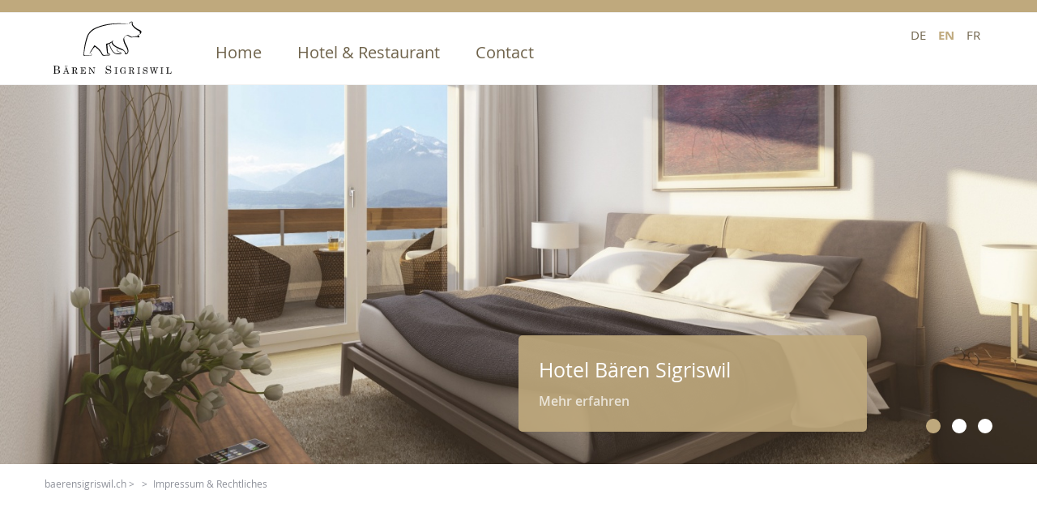

--- FILE ---
content_type: text/html; charset=utf-8
request_url: https://www.baerensigriswil.ch/en/impressum-rechtliches
body_size: 2563
content:
<!DOCTYPE html>
<!--[if lt IE 7]> <html lang="en-US"> <![endif]-->
<!--[if IE 7]> <html lang="en-US"> <![endif]-->
<!--[if IE 8]> <html lang="en-US"> <![endif]-->
<!--[if gt IE 8 | !(IE)]><!--> <html lang="en-US"> <!--<![endif]-->
<head>

<meta charset="utf-8">
<!-- 
	This website is powered by TYPO3 - inspiring people to share!
	TYPO3 is a free open source Content Management Framework initially created by Kasper Skaarhoj and licensed under GNU/GPL.
	TYPO3 is copyright 1998-2026 of Kasper Skaarhoj. Extensions are copyright of their respective owners.
	Information and contribution at https://typo3.org/
-->


<link rel="icon" href="/typo3conf/ext/baerensigriswil/Resources/Public/Icons/favicon-32x32.png" type="image/png">
<title>Impressum &amp; Rechtliches | Bären Sigriswil</title>
<meta http-equiv="x-ua-compatible" content="IE=edge,chrome=1" />
<meta name="generator" content="TYPO3 CMS" />
<meta name="viewport" content="width=device-width, initial-scale=1" />
<meta name="twitter:card" content="summary" />

<link rel="stylesheet" href="/typo3temp/assets/compressed/merged-f4d78cbd3ed874c64ae1094c0bdd37f1-c670e41c0e7548823dbf19a368656063.1762441796.css" media="all">
<link rel="stylesheet" href="/typo3temp/assets/compressed/merged-701ce77cf07081cc3e021f49aafe4d7b-b32f637efd01703573b5c66392712dbc.1762441796.css" media="all">
<link rel="stylesheet" href="/typo3temp/assets/compressed/merged-0699ef0a3ca2331badd0371bbf466ab7-09d995b6939ed7d923105d49867fcb99.1762441796.css" media="print">



<script src="/typo3temp/assets/compressed/merged-311ee57b025cbbbdaada16d17377bbfe-a86374c804204970d8c1dc860880edc2.1762441796.js"></script>


<!-- Google tag (gtag.js) -->
        <script async src="https://www.googletagmanager.com/gtag/js?id=G-59YDGJGQ4H"></script>
        <script>
          window.dataLayer = window.dataLayer || [];
          function gtag(){dataLayer.push(arguments);}
          gtag('js', new Date());

          gtag('config', 'G-59YDGJGQ4H');
        </script>

<link rel="canonical" href="https://www.baerensigriswil.ch/en/impressum-rechtliches"/>

<link rel="alternate" hreflang="de_DE" href="https://www.baerensigriswil.ch/de/spezielle-elemente/impressum-rechtliches"/>
<link rel="alternate" hreflang="en-US" href="https://www.baerensigriswil.ch/en/impressum-rechtliches"/>
<link rel="alternate" hreflang="fr-FR" href="https://www.baerensigriswil.ch/fr/spezielle-elemente/impressum-rechtliches"/>
<link rel="alternate" hreflang="x-default" href="https://www.baerensigriswil.ch/de/spezielle-elemente/impressum-rechtliches"/>
</head>
<body class="template-0 page-28 de">
<div class="wrapper">

    <header id="header">
    <div class="header-top">

    </div>
    <div class="header-main">
        <div class="container">
            <div class="header-main-content">
                <div class="logo-wrapper">

                    <a class="logo" href="/en/englisch">
                        <img alt="logo" src="/typo3conf/ext/baerensigriswil/Resources/Public/Css/images/Logo_Baeren-Sigriswil.svg" width="848" height="431" />
                    </a>
                    <a class="mobile-logo" href="/en/englisch">
                        <img alt="logo" src="/typo3conf/ext/baerensigriswil/Resources/Public/Css/images/Logo_Baeren-Sigriswil.svg" width="848" height="431" />
                    </a>

                </div>
                <div class="menu-trigger">
                    <div class="bars"></div>
                    <div class="bars"></div>
                    <div class="bars"></div>
                </div>
            </div>
            <div class="navigation">
                <nav><ul><li><a href="/en/englisch">Home</a></li><li><a href="/en/hotel">Hotel & Restaurant</a><div class="sub-menu"><ul><li><a href="/en/hotel/zimmer-preise">Room prices</a></li><li><a href="/en/hotel/baerenrestaurant">Bärenrestaurant</a></li><li><a href="/en/hotel/offertenanfrage">Request an offer</a></li><li><a href="/en/hotel/allgemeine-informationen">General information</a></li><li><a href="/en/hotel/familien-und-firmenfeiern">Family and Company partys</a></li><li><a href="/en/hotel/unsere-hochzeitsarragngements">Our wedding packages</a></li><li><a href="/en/hotel/seminare-tagungen">Seminars, meetings and more</a></li><li><a href="/en/hotel/bildergalerie">Fotogallery</a></li></ul></div></li><li><a href="/en/kontakt">Contact</a><div class="sub-menu"><ul><li><a href="/en/kontakt/hotel">Hotel</a></li></ul></div></li></ul></nav>
                

    <ul class="language-nav">
        
            <li class="">
                
                    <a href="/de/spezielle-elemente/impressum-rechtliches" hreflang="de_DE" title="German">
                        <span>DE</span>
                    </a>
                
            </li>
        
            <li class="active">
                
                    <a href="/en/impressum-rechtliches" hreflang="en-US" title="Englisch">
                        <span>EN</span>
                    </a>
                
            </li>
        
            <li class="">
                
                    <a href="/fr/spezielle-elemente/impressum-rechtliches" hreflang="fr-FR" title="Französisch">
                        <span>FR</span>
                    </a>
                
            </li>
        
    </ul>


            </div>
        </div>
    </div>
</header>         
    <!--TYPO3SEARCH_begin-->
    

    <section class="slider-section">
        <div class="main-slider banner-slider owl-carousel owl-theme" id="c60">

    

        

        <div class="slide" style="background-image: url('/fileadmin/Media/Banner/slide-01.jpg')">

            

            

                <div class="slider-content-wrapper">
                    <div class="banner-content slider-content">

                        <div class="content-2">
                            <h2>Hotel Bären Sigriswil</h2>
<p>Mehr erfahren</p>
                        </div>

                    </div>
                </div>

            

        </div>

    

        

        <div class="slide" style="background-image: url('/fileadmin/Media/Banner/slide-02.jpg')">

            

            

                <div class="slider-content-wrapper">
                    <div class="banner-content slider-content">

                        <div class="content-2">
                            <h2>Seniorenresidenz Bären Sigriswil</h2>
<p>Mehr erfahren</p>
                        </div>

                    </div>
                </div>

            

        </div>

    

        

        <div class="slide" style="background-image: url('/fileadmin/Media/Banner/slide-03.jpg')">

            

            

                <div class="slider-content-wrapper">
                    <div class="banner-content slider-content">

                        <div class="content-2">
                            <h2>Seniorenresidenz Bären Sigriswil</h2>
<p>Jetzt anfragen</p>
                        </div>

                    </div>
                </div>

            

        </div>

    

</div>

        
    </section>

    <section class="c-breadcrumb">
        <div class="container">
            <ul itemscope itemtype="http://schema.org/BreadcrumbList"><li itemprop="itemListElement" itemscope itemtype="http://schema.org/ListItem"><a href="/en/englisch" itemscope itemtype="http://schema.org/WebPage" itemprop="item"><span property="name">baerensigriswil.ch</span></a>&nbsp;&gt;&nbsp;</li><li class="active" itemprop="itemListElement" itemscope itemtype="http://schema.org/ListItem"><a href="/en/impressum-rechtliches" itemscope itemtype="http://schema.org/WebPage" itemprop="item"><span property="name">Impressum & Rechtliches</span></a></li></ul>
        </div>
    </section>
            
    <section class="content-section">
        <div class="container">
        
                    <div class="row">
                        <div class="col-lg-8 col-md-8">
                            <div class="content-area">
                                
                            </div>
                        </div>
                        <div class="col-lg-3 col-lg-offset-1 col-md-4">
                            <aside>
                            
                                
                                
                            </aside>
                        </div>
                    </div>
                </div>
    </section>
    



    <!--TYPO3SEARCH_end-->
    <footer>
    <div class="footer-main"><div class="container"><div class="row"><div class="col-sm-4">
    

            <div id="c63" class="frame frame-default frame-type-textmedia frame-layout-0">
                
                    <a id="c260"></a>
                
                
                    



                
                

    
        

    
        <header>
            

    
            <h5 class="">
                Contact Hotel
            </h5>
        



            



            



        </header>
    



    


                

    <div class="ce-textpic ce-right ce-intext">
        
            



        

        
                <div class="ce-bodytext">
                    
                    <p>Hotel Bären Sigriswil<br> Beat Schmid<br> Raftstrasse 6<br> CH-3655 Sigriswil<br> Phone +41 33 252 80 80<br> <a href="#" data-mailto-token="kygjrm8gldmYzycpclqgepgqugj,af" data-mailto-vector="-2">info(at)baerensigriswil(dot)ch</a>&nbsp;</p>
<p>&nbsp;</p>
<p>&nbsp;</p>
                </div>
            

        
    </div>


                
                    



                
                
                    



                
            </div>

        

</div><div class="col-sm-4"></div><div class="col-sm-4"></div></div></div></div>
</footer>

    
</div>

<script src="/typo3temp/assets/compressed/merged-6a20196882d4979c4dc8b8f1a2ba9c87-05ef18d0dba932251a1e30bcb73e3b60.1762441796.js"></script>
<script src="/typo3temp/assets/compressed/Form.min-6069a2b8de8bbe687634b890b46d213c.1762441796.js" defer="defer"></script>
<script async="async" src="/typo3temp/assets/js/cfd16b174d7f7b046e20adbc2e0a1094.1762440577.js"></script>


</body>
</html>

--- FILE ---
content_type: text/css; charset=utf-8
request_url: https://www.baerensigriswil.ch/typo3temp/assets/compressed/merged-701ce77cf07081cc3e021f49aafe4d7b-b32f637efd01703573b5c66392712dbc.1762441796.css
body_size: 9015
content:
@font-face{font-family:'OpenSans-Regular';src:url('../../../typo3conf/ext/baerensigriswil/Resources/Public/Css/Fonts/OpenSans_gdi.eot');src:url('../../../typo3conf/ext/baerensigriswil/Resources/Public/Css/Fonts/OpenSans_gdi.eot?#iefix') format("embedded-opentype"),url('../../../typo3conf/ext/baerensigriswil/Resources/Public/Css/Fonts/OpenSans_gdi.woff') format("woff"),url('../../../typo3conf/ext/baerensigriswil/Resources/Public/Css/Fonts/OpenSans_gdi.ttf') format("truetype"),url('../../../typo3conf/ext/baerensigriswil/Resources/Public/Css/Fonts/OpenSans_gdi.otf') format("opentype"),url('../../../typo3conf/ext/baerensigriswil/Resources/Public/Css/Fonts/OpenSans_gdi.svg#OpenSans') format("svg");font-weight:400;font-style:normal;font-stretch:normal;}@font-face{font-family:'FjallaOne';src:url('../../../typo3conf/ext/baerensigriswil/Resources/Public/Css/Fonts/FjallaOne.eot');src:url('../../../typo3conf/ext/baerensigriswil/Resources/Public/Css/Fonts/FjallaOne.eot?#iefix') format("embedded-opentype"),url('../../../typo3conf/ext/baerensigriswil/Resources/Public/Css/Fonts/FjallaOne.woff2') format("woff2"),url('../../../typo3conf/ext/baerensigriswil/Resources/Public/Css/Fonts/FjallaOne.woff') format("woff"),url('../../../typo3conf/ext/baerensigriswil/Resources/Public/Css/Fonts/FjallaOne.ttf') format("truetype"),url('../../../typo3conf/ext/baerensigriswil/Resources/Public/Css/Fonts/FjallaOne.otf') format("opentype"),url('../../../typo3conf/ext/baerensigriswil/Resources/Public/Css/Fonts/FjallaOne.svg#FjallaOne') format("svg");font-weight:400;font-style:normal;font-stretch:normal;}@font-face{font-family:'OpenSans-Light';src:url('../../../typo3conf/ext/baerensigriswil/Resources/Public/Css/Fonts/OpenSans-Light_gdi.eot');src:url('../../../typo3conf/ext/baerensigriswil/Resources/Public/Css/Fonts/OpenSans-Light_gdi.eot?#iefix') format("embedded-opentype"),url('../../../typo3conf/ext/baerensigriswil/Resources/Public/Css/Fonts/OpenSans-Light_gdi.woff') format("woff"),url('../../../typo3conf/ext/baerensigriswil/Resources/Public/Css/Fonts/OpenSans-Light_gdi.ttf') format("truetype"),url('../../../typo3conf/ext/baerensigriswil/Resources/Public/Css/Fonts/OpenSans-Light_gdi.otf') format("opentype"),url('../../../typo3conf/ext/baerensigriswil/Resources/Public/Css/Fonts/OpenSans-Light_gdi.svg#OpenSans-Light_gdi') format("svg");font-weight:400;font-style:normal;font-stretch:normal;}@font-face{font-family:'OpenSans-Regular';src:url('../../../typo3conf/ext/baerensigriswil/Resources/Public/Css/Fonts/OpenSans-Bold_gdi.eot');src:url('../../../typo3conf/ext/baerensigriswil/Resources/Public/Css/Fonts/OpenSans-Bold_gdi.eot?#iefix') format("embedded-opentype"),url('../../../typo3conf/ext/baerensigriswil/Resources/Public/Css/Fonts/OpenSans-Bold_gdi.woff') format("woff"),url('../../../typo3conf/ext/baerensigriswil/Resources/Public/Css/Fonts/OpenSans-Bold_gdi.ttf') format("truetype"),url('../../../typo3conf/ext/baerensigriswil/Resources/Public/Css/Fonts/OpenSans-Bold_gdi.otf') format("opentype"),url('../../../typo3conf/ext/baerensigriswil/Resources/Public/Css/Fonts/OpenSans-Bold_gdi.svg#OpenSansBold') format("svg");font-weight:700;font-style:normal;font-stretch:normal;}@font-face{font-family:'OpenSans-Semibold';src:url('../../../typo3conf/ext/baerensigriswil/Resources/Public/Css/Fonts/OpenSans-Semibold_gdi.eot');src:url('../../../typo3conf/ext/baerensigriswil/Resources/Public/Css/Fonts/OpenSans-Semibold_gdi.eot?#iefix') format("embedded-opentype"),url('../../../typo3conf/ext/baerensigriswil/Resources/Public/Css/Fonts/OpenSans-Semibold_gdi.woff') format("woff"),url('../../../typo3conf/ext/baerensigriswil/Resources/Public/Css/Fonts/OpenSans-Semibold_gdi.ttf') format("truetype"),url('../../../typo3conf/ext/baerensigriswil/Resources/Public/Css/Fonts/OpenSans-Semibold_gdi.otf') format("opentype"),url('../../../typo3conf/ext/baerensigriswil/Resources/Public/Css/Fonts/OpenSans-Semibold_gdi.svg#Open-Sans-Semibold') format("svg");font-weight:600;font-style:normal;font-stretch:normal;}html,body{font-size:100%;vertical-align:baseline;}.wrapper{height:100%;min-height:100%;}body{font-size:16px;line-height:normal;color:#333;font-family:'OpenSans-Regular',sans-serif;background-color:#fff;}table{border-collapse:collapse;border-spacing:0;}caption,th,td{text-align:left;}hr{background-color:#bfa97d;border:0;height:1px;margin:39px 0 55px;}@media (max-width:767px){hr{margin:22px 0 34px;}}input[type=password],input[type=text],input[type=email],button,select,textarea{-webkit-appearance:none;-moz-appearance:none;appearance:none;-webkit-box-shadow:none;box-shadow:none;}table{border-collapse:collapse;border-spacing:0;}.wrapper:after{clear:both;}.wrapper:before,.wrapper:after{display:table;content:"";}h1,h2,h3,h4,h5,h6{color:#6f634b;margin:0 0 12px;line-height:normal;font-family:'OpenSans-Regular';}h1{font-size:36px;font-weight:bold;}@media (min-width:768px) and (max-width:992px){h1{font-size:24px;}}@media (max-width:767px){h1{font-size:22px;}}.slider-section h2{font-size:25px;font-weight:normal;}@media (min-width:768px) and (max-width:992px){.slider-section h2{font-size:22px;}}@media (max-width:767px){.slider-section h2{font-size:20px;}}h2{font-size:28px;font-weight:bold;}@media (min-width:768px) and (max-width:992px){h2{font-size:22px;}}@media (max-width:767px){h2{font-size:20px;}}h3{font-size:22px;}h4{font-size:20px;}h5{font-size:18px;}h6{font-size:16px;font-family:"OpenSans-Regular";font-weight:700;margin-bottom:0;}@media (min-width:1201px){h6{line-height:25px;}}p{margin:0 0 14px;hyphens:auto;}@media (min-width:1201px){p{line-height:25px;}}a{color:#bfa97d;text-decoration:none;-webkit-transition:all 0.3s ease 0s;-moz-transition:all 0.3s ease 0s;-o-transition:all 0.3s ease 0s;transition:all 0.3s ease 0s;}a.btn{color:#6f634b;}a.btn-text{color:#fff;font-weight:normal;}a.btn-text:hover{font-weight:bold;color:#fff;}a.btn-text:focus{color:#fff;}p a{font-weight:700;}:focus{outline:none !important;}a:focus,a:hover{color:#e4cb9a;outline:none;text-decoration:none;}i,em{letter-spacing:-0.16px;}ol,ul{margin:14px 0;padding:0 0 0 19px;}ol li,ul li{margin:0 0 14px;}ul{list-style:none;padding-left:0;}ul li{padding-left:19px;}ol li{padding-left:0;}b,strong{font-weight:700;color:#e4cb9a;}input::-moz-focus-inner,textarea::-moz-focus-inner{border:0;padding:0;}select::-ms-expand{display:none;}input,select,textarea{-webkit-transition:all 0.3s ease 0s;-moz-transition:all 0.3s ease 0s;-o-transition:all 0.3s ease 0s;transition:all 0.3s ease 0s;}input:hover,input:focus,input:active,select:hover,select:focus,select:active,textarea:hover,textarea:focus,textarea:active{outline:none;}img{height:auto;vertical-align:middle;max-width:100%;}.has-bg{background-position:center center;background-size:cover;}.container{width:100%;max-width:1200px;padding:0 15px;}[class*='col-']{padding:0 15px;}.row{margin:0 -15px;}.ce-gallery,.csc-textpic-center .csc-textpic-imagewrap{text-align:center;}.ce-left .ce-gallery,.csc-textpic-intext-left-nowrap .csc-textpic-imagewrap,.csc-textpic-intext-left .csc-textpic-imagewrap,.csc-textpic-intext-img .csc-textpic-image{float:left;width:auto;}.ce-right .ce-gallery,.csc-textpic-intext-right-nowrap .csc-textpic-imagewrap,.csc-textpic-intext-right .csc-textpic-imagewrap,.csc-textpic-intext-right .csc-textpic-image{float:right;width:auto;}.ce-left img,.csc-textpic-intext-left-nowrap img,.csc-textpic-intext-left img{margin-bottom:20px;margin-right:30px;}.ce-right img,.csc-textpic-intext-right-nowrap img,.csc-textpic-intext-right img{margin-bottom:20px;margin-left:30px;}.content-area ul{padding:0;list-style:none;}.content-area ul > li{padding-left:19px;position:relative;list-style:none;}.content-area ul > li:before{content:'\e250';font-family:"Glyphicons Halflings";color:#e4cb9a;font-size:12px;left:0;position:absolute;top:4px;}.content-area li ul,.content-area li ol{margin:14px 0 0;}.content-area ol > li{list-style:decimal;}.no-bullate li,.no-bullate li{list-style:none !important;padding:0 !important;}.ce-textpic.ce-intext.ce-nowrap{display:inline-block;max-width:100%;}.ce-textpic.ce-text.ce-intext,.ce-textpic.ce-right.ce-intext{display:inline-block;}@media (max-width:767px){.ce-left .ce-gallery,.csc-textpic-intext-left-nowrap .csc-textpic-imagewrap,.csc-textpic-intext-left .csc-textpic-imagewrap,.csc-textpic-intext-img .csc-textpic-image,.ce-right .ce-gallery,.csc-textpic-intext-right-nowrap .csc-textpic-imagewrap,.csc-textpic-intext-right .csc-textpic-imagewrap,.csc-textpic-intext-right .csc-textpic-image,.ce-bodytext{display:inline-block;float:none;width:100%;}.ce-intext img{float:left;margin:0 0 5px;}.content-area ul,.content-area ol{margin-bottom:30px;}}#header{position:fixed;top:0;width:100%;z-index:999;background-color:#fff;}@media (max-width:767px){#header{margin-top:-1px;position:relative;}#header + section{margin-top:0 !important;}}.header-top{background-color:#bfa97d;height:15px;}.header-top .adv-block{text-align:right;}.header-top .adv-block .language-nav{padding-left:15px;}.header-top .adv-block .language-nav li{padding-left:6px;}.header-top .adv-block .social-nav{padding-left:11px;}.header-top .adv-block .social-nav li{padding-left:13px;}.header-top .adv-block .adv-nav li{padding-left:25px;}.header-top .adv-block ul,.header-top .adv-block > div{display:inline-block;margin:0;padding-top:4px;}.header-top .adv-block ul li,.header-top .adv-block > div li{display:inline-block;margin-bottom:10px;}.header-top .adv-block ul li.active a,.header-top .adv-block > div li.active a{color:rgba(255,255,255,0.8);}.header-top a{color:#fff;font-size:12px;}.header-top a:hover{color:rgba(255,255,255,0.8);}@media (max-width:992px){.header-top{display:none;}}.search-trigger{position:relative;padding-left:0 !important;}.search-trigger a{position:relative;padding-left:20px;}.search-trigger a:before{content:"U";font-family:"ElegantIcons";color:#fff;display:inline-block;vertical-align:middle;line-height:16px;left:0;position:absolute;top:0;-webkit-transition:all 0.3s ease-in-out 0s;-moz-transition:all 0.3s ease-in-out 0s;-o-transition:all 0.3s ease-in-out 0s;transition:all 0.3s ease-in-out 0s;}.search-trigger a:hover:before{color:rgba(255,255,255,0.8);}.search-trigger.search-open a{color:rgba(255,255,255,0.8);}.search-trigger.search-open a:before{color:rgba(255,255,255,0.8);}.search-trigger .search-form{display:-moz-inline-stack;display:inline-block;vertical-align:top;zoom:1;*display:inline;min-width:175px;opacity:0;position:absolute;left:-10px;-webkit-transform:translateX(-200%);transform:translateX(-200%);top:0;-webkit-transition:all 0.3s ease-in-out 0s;-moz-transition:all 0.3s ease-in-out 0s;-o-transition:all 0.3s ease-in-out 0s;transition:all 0.3s ease-in-out 0s;}.search-trigger .search-form input[type="submit"]{display:none;}.search-trigger .search-form input{background-color:transparent;padding:3px 5px;border:none;font-size:12px;color:rgba(255,255,255,0.8);}.search-trigger .search-form input.placeholder{font-size:inheritpx;color:rgba(255,255,255,0.8);opacity:0.5;font-style:normal;}.search-trigger .search-form input:-moz-placeholder{font-size:inheritpx;color:rgba(255,255,255,0.8);opacity:0.5;font-style:normal;}.search-trigger .search-form input::-moz-placeholder{font-size:inheritpx;color:rgba(255,255,255,0.8);opacity:0.5;font-style:normal;}.search-trigger .search-form input::-webkit-input-placeholder{font-size:inheritpx;color:rgba(255,255,255,0.8);opacity:0.5;font-style:normal;}.search-trigger .search-form input:-ms-input-placeholder{font-size:inheritpx;color:rgba(255,255,255,0.8);opacity:0.5;font-style:normal;}.search-trigger.search-open .search-form{opacity:1;-webkit-transform:translateX(-100%);transform:translateX(-100%);}.header-main{border-top:1px solid #f2f2f2;border-bottom:1px solid #f2f2f2;height:90px;}@media (max-width:992px){.header-main{border:0;position:relative;}.header-main .container{padding:0;}}@media (max-width:992px){.header-main-content{display:-moz-inline-stack;display:inline-block;vertical-align:top;zoom:1;*display:inline;position:relative;width:100%;z-index:999;background-color:#fff;}}.mobile-logo{display:none;padding:6px 0px 7px;}.mobile-logo img{max-height:65px;}.mobile-logo.hotel img{max-height:65px;width:auto;padding-top:5px;}@media (max-width:992px){.mobile-logo{display:-moz-inline-stack;display:inline-block;vertical-align:top;zoom:1;*display:inline;}}@media (min-width:993px){.logo{background-color:#fff;border:0px solid #f2f2f2;float:left;margin:-45px 0 -60px;max-width:167px;width:100%;margin-top:0;}.logo img{max-height:85px;width:auto;}}@media (max-width:992px){.logo{display:none;}}.navigation{position:relative;font-size:19px;}.navigation .has-sub-menu{position:relative;}@media (max-width:992px){.navigation .has-sub li.active a{font-weight:700;letter-spacing:-0.6px;}}.navigation .has-sub li:last-child{padding-bottom:0;}@media (max-width:992px){.navigation{position:fixed;left:0;top:0;width:100%;height:100%;overflow:auto;z-index:99;background-color:#bfa97d;padding:73px 0;display:-moz-inline-stack;display:inline-block;vertical-align:top;zoom:1;*display:inline;-webkit-transition:all 0.3s ease 0s;-moz-transition:all 0.3s ease 0s;-o-transition:all 0.3s ease 0s;transition:all 0.3s ease 0s;-webkit-transform:translate(0,-100%);-moz-transform:translate(0,-100%);-ms-transform:translate(0,-100%);transform:translate(0,-100%);}}.navigation ul,.navigation li{float:left;margin:0;padding:0;}@media (max-width:992px){.navigation ul,.navigation li{width:100%;float:none;display:-moz-inline-stack;display:inline-block;vertical-align:top;zoom:1;*display:inline;}}.navigation li:before{display:none;}.navigation li a{color:#6f634b;position:relative;display:-moz-inline-stack;display:inline-block;vertical-align:top;zoom:1;*display:inline;font-family:"OpenSans-Regular";}@media (min-width:993px){.navigation li{padding:35px 0 25px 40px;}.navigation li:hover .mega-menu-wrapper,.navigation li:hover .sub-menu{display:block;}.navigation li ul{float:none;left:0;top:100%;display:none;max-width:280px;}.navigation li.active > a,.navigation li:hover > a{color:#bfa97d;}.navigation li.active ul,.navigation li:hover ul{display:block;}.navigation li li{padding:0;display:-moz-inline-stack;display:inline-block;vertical-align:top;zoom:1;*display:inline;width:100%;}.navigation li li.active > a,.navigation li li:focus > a,.navigation li li:hover > a{color:#bfa97d;}}@media (max-width:992px){.navigation li{position:relative;padding:8px 15px;}.navigation li:hover,.navigation li.active{background-color:#e4cb9a;}.navigation li a{color:#fff;width:100%;padding:0;}.navigation li ul li,.navigation li ul li:first-child{border:none;}}@media (min-width:1030px){.navigation li{padding:35px 0 25px 44px;}.navigation{font-size:20px;}}@media (max-width:992px){.navigation nav > ul > li{padding:8px 18px;margin-top:-1px;}.navigation nav > ul > li:first-child{padding-top:16px;}}@media (max-width:992px) and (max-width:992px){.navigation nav > ul > li:first-child .arrow{top:12px;}}@media (max-width:992px){.navigation nav > ul > li:last-child{padding-bottom:16px;}}.navigation .adv-block{margin:8px 0;}@media (min-width:993px){.navigation .adv-block{display:none;}}.navigation .adv-block li a{display:inline;font-family:"OpenSans-Regular";font-weight:700;font-size:15px;}.navigation .adv-block li a:hover,.navigation .adv-block li a:focus{color:rgba(255,255,255,0.8);}.navigation .adv-block li:hover{background-color:transparent;}.navigation .adv-nav{padding:11px 3px 16px;border-top:1px solid rgba(255,255,255,0.3);border-bottom:1px solid rgba(255,255,255,0.3);width:100%;}@media (max-width:992px){.navigation .adv-nav{padding:15px 3px 12px;}}.navigation .social-nav{float:right;padding:0 0 0 18px;}.navigation .social-nav li{float:left;display:inline;width:auto;padding:18px 17px 12px 0;}@media (max-width:992px){.navigation .social-nav li{padding:26px 18px 12px 0;}}.navigation .social-nav li a{font-size:13px;}.navigation .language-nav{float:right;padding:0 0 0 18px;}.navigation .language-nav li{float:left;display:inline;width:auto;padding:17px 15px 17px 0;}@media (max-width:992px){.navigation .language-nav li{padding:23px 16px 16px 0;}}.navigation .language-nav li a{font-family:"OpenSans-Regular";font-size:15px;font-weight:400;}.navigation .language-nav li:hover{background-color:transparent;}.navigation .language-nav li.active{background-color:transparent;}.navigation .language-nav li.active a{font-weight:700;}.mega-menu-wrapper{background-color:#fff;box-shadow:0 0 15px rgba(0,0,0,0.4);left:12px;position:absolute;top:100%;width:100%;padding:22px 17px;z-index:99;display:none;}@media (max-width:992px){.mega-menu-wrapper{position:relative;left:0;top:0;background-color:transparent;box-shadow:none;padding:15px;}}.mega-menu-wrapper:before{content:'';display:-moz-inline-stack;display:inline-block;vertical-align:top;zoom:1;*display:inline;height:15px;width:115%;background-color:#fff;position:absolute;left:-15px;right:-15px;top:-15px;}@media (max-width:992px){.mega-menu-wrapper:before{display:none;}}.mega-menu-wrapper:after{content:'';display:-moz-inline-stack;display:inline-block;vertical-align:top;zoom:1;*display:inline;height:1px;width:115%;position:absolute;top:0;left:-15px;right:-15px;background-color:#f2f2f2;}@media (max-width:992px){.mega-menu-wrapper:after{display:none;}}@media (max-width:992px){.mega-menu-wrapper [class*="col-"]{padding:0 !important;}}.mega-menu-wrapper ul{margin-bottom:14px;display:-moz-inline-stack;display:inline-block;vertical-align:top;zoom:1;*display:inline;}@media (max-width:992px){.mega-menu-wrapper ul{margin-bottom:5px;}}.mega-menu-wrapper li{margin:0;width:100%;float:none;}@media (max-width:992px){.mega-menu-wrapper li{padding:0;}}.mega-menu-wrapper li a{color:#e4cb9a;font-size:15px;margin-bottom:9px;font-family:"OpenSans-Regular";font-weight:700;text-transform:none;}.mega-menu-wrapper li a:hover,.mega-menu-wrapper li afocus{color:#174d74;}@media (max-width:992px){.mega-menu-wrapper li a{color:#fff;margin-bottom:0;}.mega-menu-wrapper li a:hover,.mega-menu-wrapper li afocus{color:rgba(255,255,255,0.8);}}.mega-menu-wrapper li li a{color:#333;font-family:"OpenSans-Semibold";margin-bottom:0;position:relative;padding-left:15px;}@media (max-width:992px){.mega-menu-wrapper li li a{color:#fff;}}.mega-menu-wrapper li li a:before{content:'';position:absolute;left:0;position:absolute;top:50%;-webkit-transform:translateY(-50%);transform:translateY(-50%);width:5px;height:1px;background-color:#333;}@media (max-width:992px){.mega-menu-wrapper li li a:before{background-color:#fff;}}.mega-menu-wrapper li ul{margin:0;}.sub-menu{background-color:#fff;left:0;position:absolute;top:100%;display:none;min-width:200px;padding:15px;box-shadow:0 0 15px rgba(0,0,0,0.4);}@media (max-width:992px){.sub-menu{position:relative;background-color:#e4cb9a;padding:0;box-shadow:none;}}.sub-menu:before{content:'';display:-moz-inline-stack;display:inline-block;vertical-align:top;zoom:1;*display:inline;height:15px;width:115%;background-color:#fff;position:absolute;left:-15px;right:-15px;top:-15px;}@media (max-width:992px){.sub-menu:before{display:none;}}.sub-menu:after{content:'';display:-moz-inline-stack;display:inline-block;vertical-align:top;zoom:1;*display:inline;height:1px;width:115%;position:absolute;top:0;left:-15px;right:-15px;background-color:#f2f2f2;}@media (max-width:992px){.sub-menu:after{display:none;}}@media (max-width:992px){.sub-menu ul{padding:8px 0 0;}}.sub-menu li{margin:0 0 10px;}@media (max-width:992px){.sub-menu li{margin:0;padding:0 11px 4px;}}.sub-menu li a{font-size:16px;color:#333;font-family:"OpenSans-Semibold";}@media (max-width:992px){.sub-menu li a{color:#fff;letter-spacing:-0.8px;}}.sub-menu li a:hover{color:rgba(255,255,255,0.8);}@media (max-width:992px){.sub-open{background-color:#e4cb9a;}}.menu-trigger{cursor:pointer;height:26px;width:22px;position:absolute;right:20px;top:40px;-webkit-transition:all 0.3s ease 0s;-moz-transition:all 0.3s ease 0s;-o-transition:all 0.3s ease 0s;transition:all 0.3s ease 0s;display:none;}@media (min-width:768px) and (max-width:992px){.menu-trigger{right:15px;}}@media (max-width:992px){.menu-trigger{display:-moz-inline-stack;display:inline-block;vertical-align:top;zoom:1;*display:inline;}}.menu-trigger .bars{background-color:#bfa97d;height:6px;margin-bottom:2px;border-radius:1px;width:100%;-webkit-transition:all 0.3s ease 0s;-moz-transition:all 0.3s ease 0s;-o-transition:all 0.3s ease 0s;transition:all 0.3s ease 0s;}.menu-trigger .bars:last-child{margin-bottom:0;}@media (max-width:992px){.menu-open{overflow:hidden;}}.menu-open .menu-trigger{height:26px;width:28px;position:absolute;right:18px;top:26px;}.menu-open .bars{border-radius:2px;}.menu-open .bars:first-child{-webkit-transform:translateY(9px) rotate(135deg);transform:translateY(9px) rotate(135deg);}.menu-open .bars:nth-child(2){-webkit-transform:scale(0);transform:scale(0);}.menu-open .bars:last-child{-webkit-transform:translateY(-7px) rotate(-135deg);transform:translateY(-7px) rotate(-135deg);}.menu-open .navigation{-webkit-transform:translate(0,0);-moz-transform:translate(0,0);-ms-transform:translate(0,0);transform:translate(0,0);}.arrow{font-weight:700;color:#fff;text-align:center;cursor:pointer;position:absolute;right:4px;top:7px;display:none;width:40px;height:34px;z-index:99;-webkit-transition:all 0.3s ease 0s;-moz-transition:all 0.3s ease 0s;-o-transition:all 0.3s ease 0s;transition:all 0.3s ease 0s;}@media (max-width:992px){.arrow{display:-moz-inline-stack;display:inline-block;vertical-align:top;zoom:1;*display:inline;}}footer{position:relative;z-index:999;float:left;width:100%;background-color:#bfa97d;color:#fff;}@media (max-width:992px){footer{margin:25px 0 0;}}footer a{color:inherit;}footer a:hover,footer a:focus{color:rgba(255,255,255,0.8);}.footer-main{background-color:#bfa97d;padding:20px 0;position:relative;}@media (max-width:767px){.footer-main{padding:20px 0 6px;}}.footer-main h5{color:#fff;font-weight:bold;}.footer-main a{font-weight:normal;}.footer-main a:hover{font-weight:bold;}.footer-main .footer-col{padding:16px 0;max-width:160px;}@media (max-width:767px){.footer-main .footer-col{padding:18px 0 25px;}}.footer-main .footer-col p{font-size:13px;}.footer-main .footer-col img{margin-left:-2px;margin-top:4px;}.footer-main h6{font-size:15px;font-family:"OpenSans-Semibold";color:#fff;margin-bottom:6px;}.footer-main ul{margin-top:0;}@media (max-width:767px){.footer-main ul{margin:0;}}.footer-main li{position:relative;line-height:normal;padding:0 0 0 10px;margin:0 0 6px;}.footer-main li a{line-height:normal;}.footer-main li.active a{color:rgba(255,255,255,0.8);}.footer-main li:before{content:'';height:1px;width:5px;background:#fff;position:absolute;top:50%;-webkit-transform:translateY(-50%);transform:translateY(-50%);left:0;}@media (max-width:767px){.footer-main .footer-logo{margin-bottom:18px;margin-top:100px;}}.brand-logo{margin:0 auto;text-align:right;padding:0 4px;top:-52px;position:absolute;width:100%;max-width:1200px;}.copyright{background-color:#6f634b;color:#fff;}.copyright .container .col-sm-12{padding:0 !important;}.copyright ul{margin:3px 0 6px;}.copyright ul li{position:relative;display:inline-block;margin:0 7px;padding:0;font-size:13px;opacity:0.7;}.copyright ul li:before{content:'';height:11px;width:1px;position:absolute;top:50%;-webkit-transform:translateY(-50%);transform:translateY(-50%);right:-11px;background-color:#fff;}.copyright ul li:first-child{margin-left:0;}.copyright ul li:last-child{margin-right:0;}.copyright ul li:last-child:before{display:none;}.copyright a{font-weight:normal;}.copyright a:hover{font-weight:bold;}.content-section{padding:25px 0;overflow:hidden;}@media (max-width:992px){.content-section{padding:16px 0;}}.news-list-section{margin:32px 0 63px;}@media (max-width:767px){.news-list-section{margin:0 0 15px;}}.news-list-section .news-block{padding:0 0 22px;}@media (max-width:767px){.news-list-section .news-block{padding:0 0 10px;}}.news-list-section .news-list-image{float:left;max-width:200px;padding:4px 30px 15px 0;}@media (min-width:768px) and (max-width:992px){.news-list-section .news-list-image{float:none;padding:0 0 10px;}}@media (max-width:767px){.news-list-section .news-list-image{float:none;max-width:180px;padding:0 15px 10px 0;}}@media (min-width:479px) and (max-width:767px){.news-list-section .news-list-image{float:left;max-width:140px;padding:5px 15px 10px 0;}}.news-list-section .news-list-desc{padding:0 20px 15px;}@media (min-width:768px) and (max-width:992px){.news-list-section .news-list-desc{padding:0;}}@media (max-width:767px){.news-list-section .news-list-desc{padding:0 0 6px;display:block;}}.news-list-section .news-list-desc label{letter-spacing:-0.3px;margin-bottom:0;position:relative;top:-3px;}.news-list-section .news-list-desc a{display:block;color:#bfa97d;font-weight:700;line-height:25px;hyphens:auto;}.news-list-section .news-list-desc a:hover,.news-list-section .news-list-desc a:focus{color:#e4cb9a;}.news-list-section .news-list-desc p{line-height:25px;}.facebook-page{display:-moz-inline-stack;display:inline-block;vertical-align:top;zoom:1;*display:inline;margin:24px 0;}@media (max-width:992px){.facebook-page{margin-bottom:35px;}}.content-area{margin:26px 0 19px;}@media (max-width:992px){.content-area{margin:0 0 10px;}}@media (min-width:993px) and (max-width:1200px){.content-area{margin:0;}}.story-box{margin:0 0 61px;display:-moz-inline-stack;display:inline-block;vertical-align:top;zoom:1;*display:inline;}@media (min-width:768px) and (max-width:992px){.story-box{margin:0 0 26px;}}@media (max-width:767px){.story-box{margin:0 0 20px;}}.story-box [class*="col-"]{padding:0;}.story-image{float:left;width:50%;position:relative;}@media (max-width:992px){.story-image{width:100%;margin-bottom:12px;}.story-image img{width:100%;}}.story-image.col-sm-push-6{left:51.3%;}@media (max-width:992px){.story-image.col-sm-push-6{left:0;}}.story-content{float:left;width:50%;display:table;position:relative;}@media (max-width:992px){.story-content{float:none;width:100%;}}@media (max-width:992px){.story-content.col-sm-pull-6{right:0;}}.story-content.col-sm-pull-6 .story-desc{padding-left:0;}.story-desc{display:table-cell;vertical-align:bottom;padding-left:12px;}@media (max-width:992px){.story-desc{padding:0;}}.story-desc h1{color:#8d9099;font-size:48px;margin-bottom:18px;}@media (min-width:993px) and (max-width:1200px){.story-desc h1{font-size:36px;margin-bottom:8px;}}@media (max-width:992px){.story-desc h1{font-size:30px;margin-bottom:6px;}}@media (max-width:767px){.story-desc h1{font-size:24px;}}@media (max-width:992px){.story-desc h5{margin-bottom:6px;}}@media (max-width:767px){.story-desc h5{font-size:16px;margin-bottom:4px;}}.story-desc p{color:#8d9099;line-height:24px;}@media (max-width:992px){.story-desc p{line-height:normal;margin-bottom:6px;}}.story-desc a{font-weight:700;font-size:12px;position:relative;bottom:-4px;}@media (max-width:992px){.story-desc a{bottom:0;}}.story-desc a:after{content:'$';font-family:"ElegantIcons";font-size:12px;position:relative;top:2px;right:-3px;}@media (min-width:768px) and (max-width:992px){.story-links{margin-left:-10px;}}@media (min-width:1201px){.story-links{padding-top:11px;}}@media (max-width:992px){.story-links{padding-bottom:15px;}}.story-links ul{margin:8px 0;display:-moz-inline-stack;display:inline-block;vertical-align:top;zoom:1;*display:inline;}@media (max-width:992px){.story-links ul{margin:0;}}.story-links li{padding:0;margin-bottom:21px;font-size:16px;letter-spacing:-0.36px;}@media (max-width:992px){.story-links li{margin:0 0 10px;font-size:14px;}}@media (max-width:767px){.story-links li{letter-spacing:0;}}.story-links li a{font-weight:700;}.procedure-area{position:relative;padding-top:8px;}@media (max-width:767px){.procedure-area{max-width:360px;margin:0 auto;}}.procedure-area:before{background:#e4cb9a;content:'';display:block;height:110%;left:50%;margin-left:-5px;position:absolute;right:auto;top:14px;width:11px;}@media (min-width:768px) and (max-width:992px){.procedure-area:before{width:8px;margin-left:-4px;}}@media (max-width:767px){.procedure-area:before{display:none;}}.procedure-box{position:relative;margin:0 0 102px;display:-moz-inline-stack;display:inline-block;vertical-align:top;zoom:1;*display:inline;}.procedure-box{*zoom:1;}.procedure-box:before,.procedure-box:after{content:"";display:table;}.procedure-box:after{clear:both;}@media (min-width:768px) and (max-width:992px){.procedure-box{margin:0 0 26px;}}@media (max-width:767px){.procedure-box{margin:0 0 30px;padding-top:60px;}}.procedure-box [class*="col-"]{padding:0;}.procedure-box:last-child{margin:0 0 62px;}.procedure-image{float:left;width:44.4%;position:relative;}@media (min-width:768px) and (max-width:992px){.procedure-image{width:43%;}}@media (max-width:767px){.procedure-image{float:none;width:100%;max-width:320px;margin:0 auto 15px;}}.procedure-image.col-sm-push-6{left:55.6%;}@media (min-width:768px) and (max-width:992px){.procedure-image.col-sm-push-6{left:57%;}}@media (max-width:767px){.procedure-image.col-sm-push-6{left:auto;}}.procedure-content{float:right;width:46%;position:relative;display:table;}@media (min-width:768px) and (max-width:992px){.procedure-content{width:43%;}}@media (max-width:767px){.procedure-content{float:none;width:100%;text-align:center;}}.procedure-content.col-sm-pull-6{float:left;right:44.4%;}@media (min-width:768px) and (max-width:992px){.procedure-content.col-sm-pull-6{right:43%;}}@media (max-width:767px){.procedure-content.col-sm-pull-6{right:auto;}}.procedure-content.col-sm-pull-6 .procedure-desc{padding-right:20px;padding-left:0;}@media (min-width:768px) and (max-width:992px){.procedure-content.col-sm-pull-6 .procedure-desc{padding-right:10px;}}.procedure-desc{display:table-cell;vertical-align:bottom;padding-left:19px;padding-right:10px;}@media (max-width:992px){.procedure-desc{padding:0;}}.procedure-desc h2{hyphens:auto;margin-bottom:16px;}@media (max-width:992px){.procedure-desc h2{margin-bottom:8px;}}.procedure-desc p{font-size:22px;color:#8d9099;hyphens:auto;margin-bottom:23px;}@media (min-width:993px) and (max-width:1200px){.procedure-desc p{font-size:20px;margin-bottom:18px;}}@media (max-width:992px){.procedure-desc p{font-size:15px;margin-bottom:6px;}}.procedure-desc a{font-weight:700;position:relative;bottom:-6px;}@media (max-width:992px){.procedure-desc a{bottom:-2px;font-size:12px;}}.procedure-desc a:after{content:'$';font-family:"ElegantIcons";position:relative;top:2px;right:-3px;}.counter{background-color:#e4cb9a;border-radius:50%;color:#fff;text-align:center;display:table;width:47px;height:47px;position:absolute;top:0;left:50%;margin-left:-24px;z-index:1;}@media (min-width:768px) and (max-width:992px){.counter{width:40px;height:40px;margin-left:-20px;}}.counter p{display:table-cell;vertical-align:middle;font-weight:700;font-size:22px;}@media (min-width:768px) and (max-width:992px){.counter p{font-size:18px;}}.slider-section{position:relative;top:0;left:0;right:0;width:100%;}.main-slider .slide{background-position:center center;background-size:cover;background-repeat:no-repeat;height:468px;width:100%;position:relative;}@media (max-width:992px){.main-slider .slide{height:400px;}}@media (max-width:767px){.main-slider .slide{height:200px;background-position:center top;background-size:auto 200px;}}.main-slider .slide .slider-content{background-color:rgba(191,169,125,0.9);padding:25px;border-radius:5px;display:block;position:absolute;bottom:40px;max-width:430px;width:100%;z-index:999;}@media (min-width:993px) and (max-width:1200px){.main-slider .slide .slider-content{left:15px;}}@media (min-width:768px) and (max-width:992px){.main-slider .slide .slider-content{padding:20px 20px;max-width:380px;left:15px;}}@media (max-width:767px){.main-slider .slide .slider-content{position:relative;top:168px;bottom:auto;margin:0 auto;padding:18px 21px;width:93%;}}.main-slider .slide .slider-content h2{color:#fff;margin-bottom:10px;}@media (max-width:767px){.main-slider .slide .slider-content h2{font-size:16px;letter-spacing:0.2px;}}.main-slider .slide .slider-content p{color:rgba(255,255,255,0.7);font-size:16px;font-family:"OpenSans-Semibold";margin-bottom:0;}@media (max-width:767px){.main-slider .slide .slider-content p{font-size:11px;}}.main-slider .slide .slider-content-wrapper{max-width:1170px;margin:0 auto;}.main-slider .owl-dots{position:absolute;bottom:23px;width:100%;-webkit-transform:translateY(-50%);transform:translateY(-50%);-webkit-transition:all 0.3s ease;transition:all 0.3s ease;}@media (max-width:767px){.main-slider .owl-dots{display:none;}}.main-slider .owl-dots{margin:0 auto;max-width:1170px;text-align:right;left:0;right:0;}.main-slider .owl-dots .owl-dot{background-color:#fff;border-radius:50%;display:-moz-inline-stack;display:inline-block;vertical-align:top;zoom:1;*display:inline;width:18px;height:18px;margin:0 0 0 14px;cursor:pointer;-webkit-transition:all 0.3s ease;transition:all 0.3s ease;}.main-slider .owl-dots .owl-dot:hover,.main-slider .owl-dots .owl-dot.active{background-color:#bfa97d;}.banner-section .owl-carousel{display:block;}.banner-section .owl-carousel .slide{height:160px;background-position:center center;background-size:cover;background-repeat:no-repeat;width:100%;}@media (max-width:767px){.main-slider.content-slider .slide{height:330px;}}.banner-section .banner-img{height:238px;background-position:center center;background-size:cover;background-repeat:no-repeat;width:100%;}@media (max-width:767px){.banner-section .banner-img{height:160px;}}@media (min-width:479px) and (max-width:767px){.banner-section .banner-img{height:200px;}}.title{margin:30px auto 25px;padding:0 15px;text-align:center;max-width:1200px;}@media (min-width:768px) and (max-width:992px){.title{margin:15px auto 10px;max-width:100%;}}@media (max-width:992px){.title{max-width:100%;}}@media (max-width:767px){.title{margin:0;}}.title h1{font-size:64px;margin-bottom:3px;margin-top:-4px;}@media (min-width:993px) and (max-width:1200px){.title h1{font-size:42px;}}@media (max-width:992px){.title h1{font-size:30px;margin-top:0;}}.title p{font-size:21px;color:#8d9099;margin-top:4px;display:inline-block;line-height:normal;}@media (min-width:993px) and (max-width:1200px){.title p{font-size:21px;}}@media (max-width:992px){.title p{font-size:16px;}}@media (max-width:767px){.title p{font-size:14px;}}.content-area .title{text-align:left;margin:-15px 0 8px;padding:0;}@media (min-width:993px) and (max-width:1200px){.content-area .title{margin:0 0 10px;}}@media (max-width:992px){.content-area .title{margin:0 0 10px;}}@media (max-width:992px){.content-area .title h2{line-height:normal;}}.content-area .title p{hyphens:auto;letter-spacing:-0.1px;line-height:32px;}@media (max-width:992px){.content-area .title p{line-height:normal;margin-top:0;}}.teaser-box{background-color:#fff;padding:0;margin:15px 0;}@media (max-width:767px){.teaser-box{border-bottom:2px solid #e4cb9a;padding-bottom:10px;display:inline-block;}}.teaser-box .teaser-image{margin-bottom:10px;}@media (max-width:767px){.teaser-box .teaser-image img{width:100%;}}.teaser-box .teaser-desc{padding:0 10px 0 0;}@media (max-width:767px){.teaser-box .teaser-desc{padding:0 0 8px;}}.teaser-box .teaser-desc p{line-height:26px;hyphens:auto;}@media (min-width:1201px){.teaser-box .teaser-desc p{margin-bottom:0;}}.teaser-box .teaser-desc a{font-weight:700;}.btn{background-color:#fff;border-radius:10px;padding:12px 15px 10px;font-size:16px;min-width:136px;padding:8px 15px;}@media (max-width:767px){.btn{font-size:12px;min-width:95px;padding:5px 15px;}}.btn-text{background-color:#6f634b;border-radius:10px;padding:12px 15px 10px;font-size:16px;min-width:136px;padding:8px 15px;}@media (max-width:767px){.btn-text{font-size:12px;min-width:95px;padding:5px 15px;}}.requirement-popup{position:fixed;top:160px;right:-358px;z-index:99;background:#e4cb9a;border-radius:5px 0 0 5px;max-width:400px;width:100%;display:block;-webkit-transition:all 0.3s ease;transition:all 0.3s ease;}.requirement-popup .popup-content{background:#e4cb9a;border-radius:5px 0 0 5px;position:relative;padding:25px 40px 26px 74px;box-shadow:0 0 15px rgba(0,0,0,0.4);}.requirement-popup .popup-content h2,.requirement-popup .popup-content p,.requirement-popup .popup-content a{color:#fff;}.requirement-popup .popup-content h2{margin-bottom:15px;}.requirement-popup .popup-content p{line-height:26px;}.requirement-popup .popup-content a{font-weight:700;}.requirement-popup .popup-content a:hover,.requirement-popup .popup-content a:focus{color:rgba(255,255,255,0.85);}.requirement-popup .popup-content .popup-close{position:absolute;right:21px;top:18px;color:#fff;font-size:22px;-webkit-transition:all 0.3s ease;transition:all 0.3s ease;}.requirement-popup .popup-content .popup-trigger{background:#e4cb9a;border-radius:5px 5px 0 0px;padding:9px 22px;color:#fff;position:absolute;left:0;top:62px;height:57px;transform:rotate(-90deg) translate(-50%,50%);transform-origin:0 50% 0;-webkit-transform:rotate(-90deg) translate(-50%,50%);-webkit-transform-origin:0 50% 0;display:block;}.requirement-popup .popup-content .popup-trigger span{color:#fff;font-family:"Raleway";font-size:18px;font-weight:normal;opacity:1;-webkit-transition:all 0.3s ease;transition:all 0.3s ease;}.requirement-popup .popup-content .popup-trigger img{transform:rotate(90deg) translate(-50%,-50%);transform-origin:20% 52% 0;-webkit-transform:rotate(90deg) translate(-50%,-50%);-webkit-transform-origin:20% 52% 0;margin:0 15px;-webkit-transition:all 0.3s ease;transition:all 0.3s ease;}.requirement-popup .popup-content .popup-trigger:hover,.requirement-popup .popup-content .popup-trigger:focus{color:#fff;}@media (max-width:767px){.requirement-popup{display:none;}}.popup-open.requirement-popup{right:0;}.popup-open.requirement-popup .popup-trigger{pointer-events:none;padding:9px 15px;}.popup-open.requirement-popup .popup-trigger img{transform:rotate(90deg) translate(50%,-28%);-webkit-transform:rotate(90deg) translate(50%,-28%);}.popup-open.requirement-popup .popup-trigger span{opacity:0;}.arrow-triangle{background-color:inherit;position:absolute;bottom:0;right:43px;}.arrow-triangle i,.arrow-triangle em{background:inherit;bottom:0;display:block;height:60px;left:-15px;position:absolute;width:60px;z-index:1;}.arrow-triangle::after{-webkit-transform:rotate(135deg) skewY(-45deg) scale(0.707,1.414) translate(50%);-ms-transform:rotate(135deg) skewY(-45deg) scale(0.707,1.414) translate(50%);-o-transform:rotate(135deg) skewY(-45deg) scale(0.707,1.414) translate(50%);transform:rotate(135deg) skewY(-45deg) scale(0.707,1.414) translate(50%);}.arrow-triangle::before,.arrow-triangle::after{background-color:inherit;content:"";position:absolute;}.arrow-triangle,.arrow-triangle::before,.arrow-triangle::after{-webkit-border-top-right-radius:30%;border-top-right-radius:30%;box-shadow:3px -2px 15px rgba(0,0,0,0.15);height:2em;width:2em;}.blue-arrow{position:absolute;right:43px;bottom:-25px;}@media (max-width:767px){.blue-arrow{bottom:-17px;right:31px;}}.blue-arrow img{width:30px;}@media (max-width:767px){.blue-arrow img{width:20px !important;}}.c-breadcrumb{display:-moz-inline-stack;display:inline-block;vertical-align:top;zoom:1;*display:inline;margin:16px 0;width:100%;}@media (max-width:992px){.c-breadcrumb{margin-bottom:0;}}@media (min-width:993px) and (max-width:1200px){.c-breadcrumb{margin-bottom:0;}}.c-breadcrumb ul,.c-breadcrumb li{float:left;position:relative;margin:0;padding:0;}.c-breadcrumb li{color:#8d9099;font-size:12px;margin-right:20px;}.c-breadcrumb li a{color:inherit;}.c-breadcrumb li a:hover,.c-breadcrumb li a:focus{color:#bfa97d;}.c-breadcrumb li:before{content:">";font-size:12px;position:absolute;right:-13px;top:0;}.c-breadcrumb li:last-child:before{display:none;}.two-column{margin:45px -11px 31px;}.two-column{*zoom:1;}.two-column:before,.two-column:after{content:"";display:table;}.two-column:after{clear:both;}@media (max-width:992px){.two-column{margin:28px -11px;}}.two-column-img{float:left;width:50%;padding:0 11px;}.two-column-img img{width:100%;max-height:257px;}.survey-block{background-color:#e4cb9a;color:#fff;box-shadow:0 5px 10px rgba(0,0,0,0.15);border-radius:5px;display:block;padding:17px 45px 13px 20px;margin:10px 0 48px;display:inline-block;width:100%;position:relative;}@media (max-width:992px){.survey-block{margin:10px 0 36px;}}@media (max-width:767px){.survey-block{margin:0 0 36px;padding:15px;}}.survey-block h2,.survey-block h6{color:#fff;}.survey-block h6{font-family:"Raleway";font-size:12px;margin-bottom:6px;line-height:normal;font-weight:normal;}.survey-block h2{letter-spacing:0.4px;}.survey-block .survey-question ul{margin:-3px 0 0;}.survey-block .survey-question ul li{display:inline-block;width:284px;padding-left:0;margin-bottom:6px;}.survey-block .survey-question ul li:before{display:none;}.survey-block .survey-question ul li .btn{color:#e4cb9a;margin-top:13px;}.survey-block .survey-question ul li .btn:hover,.survey-block .survey-question ul li .btn:focus{color:#bfa97d;}.survey-block.brand-color{background-color:#bfa97d;}.survey-block.brand-color ul li .btn{color:#bfa97d;}.survey-block.brand-color ul li .btn:hover,.survey-block.brand-color ul li .btn:focus{color:#e4cb9a;}.survey-block.brand-color .radio-inline span:before{border-color:#bfa97d;}.survey-block.brand-color .survey-results ul li .bubble{color:#e4cb9a;}.radio-inline{padding:0 2px;}.radio-inline [type="radio"]{display:none;}.radio-inline:checked + span:before{background:#fff;}.radio-inline span:before{content:'';display:inline-block;width:9px;height:9px;vertical-align:1px;border-radius:50%;box-shadow:0 0 1px 2px #fff;border:2px solid #e4cb9a;margin-right:17px;background-color:transparent;-webkit-transition:0.3s ease all;transition:0.3s ease all;}.survey-results{display:none;}.survey-results h4{color:#fff;}.survey-results ul{max-width:486px;margin-bottom:0;}.survey-results ul li{padding:10px 0 15px;margin:0;}.survey-results ul li:before{display:none;}.survey-results ul li .bubble{border-radius:50%;display:inline-block;height:0;line-height:0;background-color:#fff;color:#bfa97d;margin-right:20px;overflow:visible;text-align:center;transition:border-radius 0.5s ease 0s;vertical-align:middle;width:0;}@media (max-width:767px){.survey-results ul li .bubble{height:36px !important;line-height:36px !important;margin-left:0 !important;width:36px !important;}}.survey-results ul li .bubble:hover{border-radius:50% 33%;}.share-post{margin:21px 0 37px;display:inline-block;}@media (max-width:992px){.share-post{margin:10px 0 0;}}.share-post > p{font-weight:700;}.share-post li{display:inline-block;padding-left:15px;margin:0;}.share-post li:before{display:none;}.share-post li:first-child{padding-left:0px;}.share-post li a{color:#fff;font-size:12px;}.share-post li a:hover span,.share-post li a:focus span{background-color:#e4cb9a;}.share-post li a span{width:24px;height:24px;display:table;border-radius:4px;text-align:center;-webkit-transition:0.3s ease all;transition:0.3s ease all;}.share-post li a span:before{vertical-align:middle;display:table-cell;}.share-post li .social_facebook{background-color:#4267b2;}.share-post li .social_twitter{background-color:#1b95e0;}.c-box{position:relative;background-color:#e4cb9a;color:#fff;border-radius:5px;display:-moz-inline-stack;display:inline-block;vertical-align:top;zoom:1;*display:inline;padding:20px 16px 20px 19px;margin:7px 0 48px;width:100%;}@media (max-width:992px){.c-box{margin:0 0 40px;}}.c-box h4,.c-box strong{color:inherit;}.c-box h4{margin-bottom:8px;}.c-box .arrow-triangle,.c-box .arrow-triangle::before,.c-box .arrow-triangle::after{box-shadow:none;}.c-box.gray-color{background-color:#e6e8f1;color:#333;}.c-box.gray-color img{max-width:100px;margin-bottom:15px;}.main-slider .slide .slider-content .tags{display:block;margin:9px 0 0;}.tags ul{margin-bottom:0;}.tags ul li{position:relative;padding:0 13px 0 0;margin:0;display:-moz-inline-stack;display:inline-block;vertical-align:top;zoom:1;*display:inline;}.tags ul li:after{content:'';position:absolute;right:4px;top:6px;height:15px;width:2px;background-color:#333;}.tags ul li a{color:#333;font-weight:700;font-size:15px;letter-spacing:-0.6px;}.profile-block h6{margin-bottom:3px;}.profile-block a{display:-moz-inline-stack;display:inline-block;vertical-align:top;zoom:1;*display:inline;font-weight:700;font-size:14px;}.profile-block address{font-size:14px;line-height:22px;margin-bottom:8px;}.tx-powermail .powermail_fieldset .powermail_field.powermail_submit,.tx-powermail .powermail_fieldset .powermail_field.powermail_reset,.tx-indexedsearch-searchbox-button{background-color:#be202e;}.tx-powermail .powermail_fieldset{border:0px;background:none;}legend.powermail_legend{display:none;}.tx-powermail .powermail_fieldset{padding:0px;}.tx-powermail{width:640px;color:#444;}.tx-powermail .powermail_fieldset{padding:0px;}.tx-powermail .powermail_fieldset{border:0px;background:none;}.tx-powermail .powermail_fieldset{clear:left;margin:0 0 20px 0;}.tx-powermail *{-webkit-box-sizing:border-box;-moz-box-sizing:border-box;box-sizing:border-box;}fieldset{min-width:0;}legend{width:100%;padding:0;line-height:inherit;border:0;border-bottom:1px solid #e5e5e5;}legend.powermail_legend{display:none;}.tx-powermail .powermail_fieldset .powermail_legend{color:#bbb;float:right;margin:3px 0 10px 0;font-size:200%;white-space:normal;}.tx-powermail .powermail_fieldset .powermail_fieldwrap{margin:0 0 0.5em 0;clear:both;overflow:hidden;}.tx-powermail .powermail_fieldset .powermail_label[title][title=""]{cursor:inherit;}.tx-powermail .powermail_fieldset .powermail_label{display:block;width:200px;float:left;clear:left;font-weight:bold;}label{max-width:100%;margin-bottom:5px;}.tx-powermail .powermail_fieldset .powermail_field{width:400px;padding:5px;margin:0;border:1px solid #bbb;color:#444;float:right;font-size:inherit;}.sub-menu{border-radius:0px 0px 3px 3px;}.main-slider .slide .slider-content a{margin-top:10px;}img{border-radius:3px;}.tx-powermail .powermail_fieldset .powermail_field{border:none;}.tx-powermail .powermail_fieldset .powermail_field .powermail_select,.powermail_input,.powermail_textarea{width:389px;border:1px solid #bbb;border-radius:3px;padding:5px;}.tx-powermail .powermail_fieldset .powermail_label{margin:11px 0px;}.tx-powermail .container-fluid{padding-left:0px;}.tx-powermail .powermail_field .powermail_submit{background-color:#6f634b;border:none;border-radius:3px;width:150px;height:40px;color:#fff;}select{-webkit-appearance:menulist;-moz-appearance:menulist;appearance:menulist;}.tx-powermail h3{display:none;}.sub-menu li:last-child{margin:0;}a{color:#6f634b;}a:hover,a:focus{color:#bfa97d;}b,strong{color:#bfa97d;}.logo.hotel img,.mobile-logo.hotel img{padding-top:20px;}.logo.hotel,.mobile-logo.hotel{display:none;}.page-2 .logo.hotel{display:block;}.page-9 .logo{display:none;}.page-9 .logo.hotel{display:block;}@media (max-width:992px){.logo.hotel,.mobile-logo.hotel{display:none;}.page-2 .logo.hotel{display:none;}.page-2 .mobile-logo.hotel{display:inline-block;}.page-9 .mobile-logo,.page-9 .logo.hotel,.page-9 .logo{display:none;}.page-9 .mobile-logo.hotel{display:block;}}.main-slider .slide .slider-content{background-color:transparent;padding:0;border-radius:0;display:block;position:static;bottom:0;max-width:none;width:auto;z-index:auto;}.main-slider .slide .slider-content .content-1,.main-slider .slide .slider-content .content-2{background-color:rgba(191,169,125,0.9);padding:25px;border-radius:5px;display:block;position:absolute;bottom:40px;max-width:430px;width:100%;z-index:999;}.main-slider .slide .slider-content .content-1{display:none !important;}.main-slider .slide .slider-content .content-2{left:50%;}@media (max-width:992px){.main-slider .slide .slider-content .content-2{left:50%;}.main-slider .slide .slider-content .content-2,.main-slider .slide .slider-content .content-1{max-width:calc(50% - 10px);margin:0 5px;}}.ce-textpic,.ce-gallery,.ce-row{overflow:hidden;}.ce-row{margin-bottom:10px;}.ce-column{margin-right:10px;}.ce-left .ce-gallery,.ce-column{float:left;}.ce-gallery img{display:block;max-width:100%;height:auto;margin:0;}.ce-gallery .ce-row{height:228px;}.ce-gallery .ce-row .ce-column{height:100%;width:100%;overflow:hidden;border-radius:3px;}.ce-gallery .ce-row .ce-column .ce-media,.ce-gallery .ce-row .ce-column .ce-media a{height:100%;width:auto;}.page-20 .logo{display:none;}.page-20 .logo.hotel{display:block;}@media (max-width:992px){.page-20 .mobile-logo,.page-20 .logo.hotel,.page-20 .logo{display:none;}.page-20 .mobile-logo.hotel{display:block;}}.content-section .container .row{margin-bottom:50px;}.footer-main .ce-gallery .ce-row .ce-column{width:100% !important;}.footer-main img{color:white;max-height:25px;width:100%;}.footer-main .row .col-sm-4 .ce-textpic{margin-top:0px !important;}.sub-menu{z-index:100;}.news-single .article .news-img-wrap{float:none;width:auto;margin:0;background:none;}.news .article .news-img-wrap a{float:none;padding:0;border:0;background:none;}.news-img-wrap .outer{display:inline-block;}.weddingTitle:first-of-type{border-top:0;padding-top:0;margin-top:0;}.weddingTitle{border-top:2px #bfa97d solid;padding-top:25px;margin-top:25px;}.table > tbody > tr > td{border-bottom:1px solid #ddd;border-top:0;}.lb-loader,.lightbox{text-align:center;line-height:0}body:after{content:url('../../../typo3conf/ext/baerensigriswil/Resources/Public/Vendor/lightbox2-2.9.0/images/close.png') url('../../../typo3conf/ext/baerensigriswil/Resources/Public/Vendor/lightbox2-2.9.0/images/loading.gif') url('../../../typo3conf/ext/baerensigriswil/Resources/Public/Vendor/lightbox2-2.9.0/images/prev.png') url('../../../typo3conf/ext/baerensigriswil/Resources/Public/Vendor/lightbox2-2.9.0/images/next.png');display:none}.lb-dataContainer:after,.lb-outerContainer:after{content:"";clear:both}body.lb-disable-scrolling{overflow:hidden}.lightboxOverlay{position:absolute;top:0;left:0;z-index:9999;background-color:#000;filter:alpha(Opacity=80);opacity:.8;display:none}.lightbox{position:absolute;left:0;width:100%;z-index:10000;font-weight:400}.lightbox .lb-image{display:block;height:auto;max-width:inherit;max-height:none;border-radius:3px;border:4px solid #fff}.lightbox a img{border:none}.lb-outerContainer{position:relative;width:250px;height:250px;margin:0 auto;border-radius:4px;background-color:#fff}.lb-loader,.lb-nav{position:absolute;left:0}.lb-outerContainer:after{display:table}.lb-loader{top:43%;height:25%;width:100%}.lb-cancel{display:block;width:32px;height:32px;margin:0 auto;background:url('../../../typo3conf/ext/baerensigriswil/Resources/Public/Vendor/lightbox2-2.9.0/images/loading.gif') no-repeat}.lb-nav{top:0;height:100%;width:100%;z-index:10}.lb-container>.nav{left:0}.lb-nav a{outline:0;background-image:url([data-uri])}.lb-next,.lb-prev{height:100%;cursor:pointer;display:block}.lb-nav a.lb-prev{width:34%;left:0;float:left;background:url('../../../typo3conf/ext/baerensigriswil/Resources/Public/Vendor/lightbox2-2.9.0/images/prev.png') left 48% no-repeat;filter:alpha(Opacity=0);opacity:0;-webkit-transition:opacity .6s;-moz-transition:opacity .6s;-o-transition:opacity .6s;transition:opacity .6s}.lb-nav a.lb-prev:hover{filter:alpha(Opacity=100);opacity:1}.lb-nav a.lb-next{width:64%;right:0;float:right;background:url('../../../typo3conf/ext/baerensigriswil/Resources/Public/Vendor/lightbox2-2.9.0/images/next.png') right 48% no-repeat;filter:alpha(Opacity=0);opacity:0;-webkit-transition:opacity .6s;-moz-transition:opacity .6s;-o-transition:opacity .6s;transition:opacity .6s}.lb-nav a.lb-next:hover{filter:alpha(Opacity=100);opacity:1}.lb-dataContainer{margin:0 auto;padding-top:5px;width:100%;-moz-border-radius-bottomleft:4px;-webkit-border-bottom-left-radius:4px;border-bottom-left-radius:4px;-moz-border-radius-bottomright:4px;-webkit-border-bottom-right-radius:4px;border-bottom-right-radius:4px}.lb-dataContainer:after{display:table}.lb-data{padding:0 4px;color:#ccc}.lb-data .lb-details{width:85%;float:left;text-align:left;line-height:1.1em}.lb-data .lb-caption{font-size:13px;font-weight:700;line-height:1em}.lb-data .lb-caption a{color:#4ae}.lb-data .lb-number{display:block;clear:left;padding-bottom:1em;font-size:12px;color:#999}.lb-data .lb-close{display:block;float:right;width:30px;height:30px;background:url('../../../typo3conf/ext/baerensigriswil/Resources/Public/Vendor/lightbox2-2.9.0/images/close.png') top right no-repeat;text-align:right;outline:0;filter:alpha(Opacity=70);opacity:.7;-webkit-transition:opacity .2s;-moz-transition:opacity .2s;-o-transition:opacity .2s;transition:opacity .2s}.lb-data .lb-close:hover{cursor:pointer;filter:alpha(Opacity=100);opacity:1}.owl-carousel,.owl-carousel .owl-item{-webkit-tap-highlight-color:transparent;position:relative}.owl-carousel{display:none;width:100%;z-index:1}.owl-carousel .owl-stage{position:relative;-ms-touch-action:pan-Y;touch-action:manipulation;-moz-backface-visibility:hidden}.owl-carousel .owl-stage:after{content:".";display:block;clear:both;visibility:hidden;line-height:0;height:0}.owl-carousel .owl-stage-outer{position:relative;overflow:hidden;-webkit-transform:translate3d(0,0,0)}.owl-carousel .owl-item,.owl-carousel .owl-wrapper{-webkit-backface-visibility:hidden;-moz-backface-visibility:hidden;-ms-backface-visibility:hidden;-webkit-transform:translate3d(0,0,0);-moz-transform:translate3d(0,0,0);-ms-transform:translate3d(0,0,0)}.owl-carousel .owl-item{min-height:1px;float:left;-webkit-backface-visibility:hidden;-webkit-touch-callout:none}.owl-carousel .owl-item img{display:block;width:100%}.owl-carousel .owl-dots.disabled,.owl-carousel .owl-nav.disabled{display:none}.no-js .owl-carousel,.owl-carousel.owl-loaded{display:block}.owl-carousel .owl-dot,.owl-carousel .owl-nav .owl-next,.owl-carousel .owl-nav .owl-prev{cursor:pointer;-webkit-user-select:none;-khtml-user-select:none;-moz-user-select:none;-ms-user-select:none;user-select:none}.owl-carousel .owl-nav button.owl-next,.owl-carousel .owl-nav button.owl-prev,.owl-carousel button.owl-dot{background:0 0;color:inherit;border:none;padding:0!important;font:inherit}.owl-carousel.owl-loading{opacity:0;display:block}.owl-carousel.owl-hidden{opacity:0}.owl-carousel.owl-refresh .owl-item{visibility:hidden}.owl-carousel.owl-drag .owl-item{-ms-touch-action:pan-y;touch-action:pan-y;-webkit-user-select:none;-moz-user-select:none;-ms-user-select:none;user-select:none}.owl-carousel.owl-grab{cursor:move;cursor:grab}.owl-carousel.owl-rtl{direction:rtl}.owl-carousel.owl-rtl .owl-item{float:right}.owl-carousel .animated{animation-duration:1s;animation-fill-mode:both}.owl-carousel .owl-animated-in{z-index:0}.owl-carousel .owl-animated-out{z-index:1}.owl-carousel .fadeOut{animation-name:fadeOut}@keyframes fadeOut{0%{opacity:1}100%{opacity:0}}.owl-height{transition:height .5s ease-in-out}.owl-carousel .owl-item .owl-lazy{opacity:0;transition:opacity .4s ease}.owl-carousel .owl-item .owl-lazy:not([src]),.owl-carousel .owl-item .owl-lazy[src^=""]{max-height:0}.owl-carousel .owl-item img.owl-lazy{transform-style:preserve-3d}.owl-carousel .owl-video-wrapper{position:relative;height:100%;background:#000}.owl-carousel .owl-video-play-icon{position:absolute;height:80px;width:80px;left:50%;top:50%;margin-left:-40px;margin-top:-40px;background:url('../../../typo3conf/ext/baerensigriswil/Resources/Public/Vendor/owlcarousel-2.3.4/owl.video.play.png') no-repeat;cursor:pointer;z-index:1;-webkit-backface-visibility:hidden;transition:transform .1s ease}.owl-carousel .owl-video-play-icon:hover{-ms-transform:scale(1.3,1.3);transform:scale(1.3,1.3)}.owl-carousel .owl-video-playing .owl-video-play-icon,.owl-carousel .owl-video-playing .owl-video-tn{display:none}.owl-carousel .owl-video-tn{opacity:0;height:100%;background-position:center center;background-repeat:no-repeat;background-size:contain;transition:opacity .4s ease}.owl-carousel .owl-video-frame{position:relative;z-index:1;height:100%;width:100%}


--- FILE ---
content_type: image/svg+xml
request_url: https://www.baerensigriswil.ch/typo3conf/ext/baerensigriswil/Resources/Public/Css/images/Logo_Baeren-Sigriswil.svg
body_size: 5820
content:
<svg xmlns="http://www.w3.org/2000/svg" xmlns:xlink="http://www.w3.org/1999/xlink" width="848" height="431" viewBox="0 0 848 431">
  <defs>
    <clipPath id="clip-path">
      <rect id="Rechteck_1" data-name="Rechteck 1" width="742.404" height="328.256" fill="none"/>
    </clipPath>
    <clipPath id="clip-Benutzerdefiniertes_Format_1">
      <rect width="848" height="431"/>
    </clipPath>
  </defs>
  <g id="Benutzerdefiniertes_Format_1" data-name="Benutzerdefiniertes Format – 1" clip-path="url(#clip-Benutzerdefiniertes_Format_1)">
    <rect width="848" height="431" fill="#fff"/>
    <g id="Gruppe_2" data-name="Gruppe 2" transform="translate(53.56 52.351)">
      <g id="Gruppe_1" data-name="Gruppe 1" clip-path="url(#clip-path)">
        <path id="Pfad_1" data-name="Pfad 1" d="M213.23,185.939l0,0v0l0,.007" transform="translate(28.999 25.287)" fill="#040405"/>
        <path id="Pfad_2" data-name="Pfad 2" d="M213.232,185.936l0,0" transform="translate(28.999 25.287)" fill="#040405"/>
        <path id="Pfad_3" data-name="Pfad 3" d="M219.808,209.155c1.1-3.875-5.749-11.341-9.349-8.907,3.072,1.567,12.531,8.119,4.96,9.391-6.86,1.154-15.067.008-22.037-.128-3.979-.077-20.144,1.2-22.082-2.1-1.685-2.872,1.2-11.186,1.66-14.285,2.307-15.7,4.641-31.549,7.834-47.1,2.313-11.267,5.415-22.3,8.794-33.29,2.906-9.455,5.346-19.168,9.954-27.977,17.258-33,56.947-47.409,90.7-56.611,35.372-9.644,72.186-13.435,108.791-13.662,10.922-.067,21.846.178,32.767.258,6.118.043,12.962.874,19.006-.134h0c.037.007.137.014.139-.055,0-1.35-39.593-2.984-43.215-3.1q-24.538-.78-49.08.546c-38.188,2.048-77.142,10.122-112.428,25.168-16.039,6.839-30.77,16.523-41.942,30.055-11.358,13.757-17,30.447-21.685,47.419a373.938,373.938,0,0,0-11.1,55.354c-1.01,8.525-1.6,17.093-2.7,25.608-.549,4.228-1.554,8.405-2.09,12.623-.072.568-.481,1.5-.324,2.065,1.219,4.39,10.936,2.03,14.132,1.961,10.918-.237,21.844-.451,32.759-.8,1.826-.058,5.2.325,6.333-1.743l0-.007a2.646,2.646,0,0,0,.2-.545" transform="translate(22.623 1.519)" fill="#040405"/>
        <path id="Pfad_4" data-name="Pfad 4" d="M213.234,185.932v0" transform="translate(29 25.287)" fill="#040405"/>
        <path id="Pfad_5" data-name="Pfad 5" d="M488.184,46.83a125.943,125.943,0,0,1-21.578-17.6c-3.86-3.971-6.881-7.653-7.805-13.176-.75-4.483.885-12.49-3.753-15.538-5-3.284-21.278,10.052-17.844,15.091,1.138,1.669,9.561-13.039,14.093-11.55,3.485,1.145,1.668,8.8,1.772,11.591.207,5.479,2.021,9.286,5.273,13.718C465.553,39.191,475.65,47.2,485.8,53.793c4.886,3.174,10.64,5.389,15.264,8.881,1.891,1.428,4.021,2.3,4.318,4.953.274,2.44-3.134,3.8-2.857,5.8.151,1.081,3.8,2.537,3.521,4.633-.228,1.735-5.658,3.363-7.473,4.208-5.256,2.449-7.774,4.017-11.551,7.807.022-.014.044-.024.066-.036.167-.115,6.422,4.835,6.779,5.1a57.19,57.19,0,0,0-23.194-.657c-8.974,1.781-16.855,4.734-25.335-.467-8.629-5.293-14.242-10.922-24.5-6.8a38.16,38.16,0,0,0-14.082,10.16c-13.841,16.277-1.865,38.487,8.7,58.08,7.353,13.639,14.3,28.453,11.045,36.889a15.908,15.908,0,0,1-9.654,9.282,1.89,1.89,0,0,1-.687.158c-.221-.04-.846-.052-.863-.563-1.287-18.119-18.525-27.077-36.761-34.508-18.749-7.641-39.85-16.248-47.381-38.359,2.73-2.34,5.452-5.088,5.756-7.67a.543.543,0,0,0-.859-.5c-1.247.9-2.475,1.81-3.7,2.714q-1.164.861-2.313,1.7c-.035-.14-.077-.274-.111-.416a.565.565,0,0,0-.643-.426l-.493.081a.568.568,0,0,0-.448.381c-.227.676-.408,1.346-.563,2.012a65.951,65.951,0,0,1-12.292,7.214c-2.959,1.271-6.271,2.546-10.123,3.9a35.743,35.743,0,0,1-4.309,1.042c-3.062.62-6.53,1.325-8.4,2.829a.543.543,0,0,0-.2.443,401.367,401.367,0,0,0,4.47,45.5c.391,2.6.741,5.206,1.093,7.813l.312,2.307c.77,5.663,2,5.321,7.2,6.262,2.8.508,4.888.529,7.267,2.362,2,1.537,2.662,4.77,5.3,5.576a.509.509,0,0,0,.158.025.548.548,0,0,0,.545-.541c.033-4.175-5.377-8.854-8.279-10.431A18.713,18.713,0,0,0,306.1,198.8c-2.1-.573-2.425-.661-2.608-6.221-.287-8.762-1.052-17.56-1.79-26.068-.254-2.926-.509-5.853-.745-8.786-.081-.991-.268-2.121-.466-3.318-.537-3.231-1.146-6.893.273-8.6,1.147-1.387,4.823-2.575,7.776-3.532.959-.31,1.876-.61,2.691-.905.026.244.045.479.085.737.136.892.346,1.862.608,2.873s.57,2.062.905,3.116c1.344,4.219,3.1,8.495,3.74,10.471q.866,2.677,1.916,5.313a111.486,111.486,0,0,0,7.531,15.216c1.4,2.384,2.857,4.812,4.437,7.159a45.733,45.733,0,0,0,9.26,10.5c5.017,3.981,9.227,6.439,14.369,7.6,7.657,1.732,19.728,2.653,27.765.5,7.191-1.926,9-7.015,1.918-11.415-9.088-5.647-17.675-1.983-21.717-14.6a44.862,44.862,0,0,1-1.5-7.893c-4.052,5.252.947,14.549,4.666,17.326,4.36,3.258,17.282,3.328,19.129,10.322,1.266,4.793-24.984,2.04-28.724,1.667-5.028-.6-9.759-3.472-13.984-7.339q-.487-.446-.966-.91c-.637-.617-1.263-1.256-1.876-1.912-.306-.327-.609-.66-.908-1-1.2-1.342-2.341-2.742-3.425-4.162a99.6,99.6,0,0,1-7.445-11.418c-1.2-2.138-2.291-4.321-3.3-6.534-2.025-4.427-3.75-8.97-5.489-13.492-.581-1.507-1.162-3.013-1.756-4.511-1.114-2.806-2.281-5.583-3.567-8.305l.032-.014a66.934,66.934,0,0,0,14.23-9.02l.111-.093c1,22.493,41.178,38.767,57.261,45.283l1.561.633c1.109.452,2.478.9,3.927,1.373,5.2,1.7,12.317,4.028,15.859,9.312l.1.149a25.94,25.94,0,0,1,3.784,7.979,38.961,38.961,0,0,1,.768,4.587c.361,2.858.6,4.747,1.884,4.925a28.859,28.859,0,0,0,3.911.31c4.979,0,7.116-2.011,11.109-6.391,12.088-13.265-.4-37.226-5.095-46.247-.3-.583-.7-1.321-1.172-2.2-6.265-11.654-25.331-47.117-8.556-57.509,2.721-1.685,4.721-3.718,8.389-4.292,6.918-1.083,12.306,2.732,17.693,6.566,10.347,7.366,17.446,4.385,28.568,2.339a57.461,57.461,0,0,1,19.744.283c3.051.513,7.971,3.034,10.68,1.849a9.024,9.024,0,0,0,2.642-2.646c3.086-5.149-4.187-8.036-7.732-10.658,3-1.409,6.079-2.71,9-4.3,3.43-1.864,8.556-6.788,8.556-6.788,2.672-3.464,3.55-7.915,3.5-12.144-.7-7.427-20-13.579-25.474-17.15" transform="translate(39.773 0)" fill="#040405"/>
        <path id="Pfad_6" data-name="Pfad 6" d="M200.831,176.109c-.519.274-.125.126.009,0l-.009,0" transform="translate(27.278 23.95)" fill="#040405"/>
        <path id="Pfad_7" data-name="Pfad 7" d="M202.448,175.147c-.164.116-.326.237-.491.345.9-.59.857-.573.491-.345" transform="translate(27.466 23.8)" fill="#040405"/>
        <path id="Pfad_8" data-name="Pfad 8" d="M281.329,184.417a90.954,90.954,0,0,0-4.205-8.448,103.158,103.158,0,0,0-13.7-18.8,123.374,123.374,0,0,0-9.929-9.712,146.567,146.567,0,0,0-18.358-13.619q-1.91-1.2-3.835-2.345c-2.21,4.975-31.623,49.9-30.729,50.82l.268-.143,0,0,.009,0c.2-.106,1.3-.8,1.8-1.108,9.81-6.939,17.235-26.706,28.86-37.312,4.375-3.99,6.3-1.021,10.247,2.285,2.984,2.5,5.952,5.107,8.848,7.8s5.722,5.479,8.423,8.328c2.2,2.325,4.379,4.742,6.456,7.261,1.384,1.68,2.724,3.406,4,5.181q.956,1.333,1.861,2.7c1.205,1.827,2.334,3.707,3.368,5.641,4.113,7.707,5.691,14.022,15.2,14.345,4,.136,8.067-.708,12.01-1.223,7.056-.925,13.768.537,20.752-.016a12.543,12.543,0,0,0,5.621-1.652c-13.57-10.874-38.83,8.721-46.955-9.991" transform="translate(27.275 17.883)" fill="#040405"/>
        <path id="Pfad_9" data-name="Pfad 9" d="M0,293.823H24.672c5.738,0,10.363-1.239,13.748-3.686,3.366-2.431,5.072-5.554,5.072-9.282,0-6.291-4.624-10.475-13.741-12.44l-.743-.159.726-.225a19.628,19.628,0,0,0,8.328-4.569,9.52,9.52,0,0,0,2.77-6.877,10.047,10.047,0,0,0-4.078-8.354c-2.722-2.09-6.518-3.151-11.284-3.151H0v2.13H4.191c2.338,0,3.523,1.029,3.523,3.058v39.3a1.744,1.744,0,0,1-1.07,1.605,5.982,5.982,0,0,1-2.718.521H0Zm24.073-2.13H18.089c-2.515,0-3.79-.961-3.79-2.858V269.751H24.606c3.493,0,6.27.98,8.251,2.915a10.8,10.8,0,0,1,2.987,8.055c0,7.281-3.96,10.971-11.77,10.971m-.266-24.072H14.3V249.867c0-1.53.552-2.369,1.639-2.491a45.38,45.38,0,0,1,4.611-.168c4.67,0,7.928.569,9.682,1.693,2.091,1.321,3.151,3.928,3.151,7.75,0,7.279-3.222,10.97-9.575,10.97" transform="translate(0 33.331)" fill="#040405"/>
        <path id="Pfad_10" data-name="Pfad 10" d="M73.785,253.9h1.782L89.689,289.92a3.371,3.371,0,0,0,3.489,2.183H94.4v2H78.694v-2h1.251a8.042,8.042,0,0,0,3.461-.532,1.221,1.221,0,0,0,.692-1.145,2.759,2.759,0,0,0-.186-.959l-3.257-8.36H65.08L63.251,285.9a9.29,9.29,0,0,0-.719,3.035,2.752,2.752,0,0,0,1.211,2.237,5.7,5.7,0,0,0,3.528.931H68.6v2H54.331v-2a5.9,5.9,0,0,0,3.62-1,8.78,8.78,0,0,0,2.449-3.793Zm-.776,7.588-7.07,17.546H79.846ZM69.322,244.5a2.67,2.67,0,0,1,1.944.785,2.575,2.575,0,0,1,.8,1.9,2.671,2.671,0,0,1-.812,1.957,2.64,2.64,0,0,1-1.93.812,2.576,2.576,0,0,1-1.918-.826,2.731,2.731,0,0,1-.8-1.97,2.525,2.525,0,0,1,.8-1.89,2.662,2.662,0,0,1,1.918-.772m10.25,0a2.678,2.678,0,0,1,1.944.78,2.584,2.584,0,0,1,.8,1.922,2.766,2.766,0,0,1-2.742,2.756,2.68,2.68,0,0,1-1.957-.808,2.7,2.7,0,0,1,0-3.857,2.7,2.7,0,0,1,1.957-.794" transform="translate(7.389 33.252)" fill="#040405"/>
        <path id="Pfad_11" data-name="Pfad 11" d="M115.013,273.61v15.375q0,1.862,2.074,1.862h4.2v2.022h-18.3v-2.022h3.883q2.5,0,2.5-1.862v-31.44a1.836,1.836,0,0,0-.558-1.544,3.316,3.316,0,0,0-1.941-.425h-3.883v-2.022h20.322q5.85,0,9.148,2.607a8.542,8.542,0,0,1,3.3,7.076,8.235,8.235,0,0,1-2.448,6.064,10.318,10.318,0,0,1-4.361,2.554,33,33,0,0,1-5.853,1.01,18.068,18.068,0,0,1,5.266,2.128,7.672,7.672,0,0,1,3.139,4.628q2.5,10.11,4.362,10.109,1.01,0,1.677-1.49a10.106,10.106,0,0,0,.663-4.043h1.81q0,9.1-6.7,9.1a5.685,5.685,0,0,1-4.6-2.076,8.987,8.987,0,0,1-1.729-5.9q0-6.117-1.7-8.723-1.968-2.98-7.075-2.98Zm0-16.119v14.1h4.68q5.213,0,7.582-1.888t2.366-6.143q0-5.16-2.766-6.809-1.968-1.171-7.289-1.171-2.392,0-2.766.053-1.808.268-1.807,1.862" transform="translate(14.007 34.483)" fill="#040405"/>
        <path id="Pfad_12" data-name="Pfad 12" d="M150.934,255.577v-2.022h31.121l.8,13.247h-1.81q-1.065-5.906-3.244-8.565a7.472,7.472,0,0,0-6.118-2.659h-7.713a1.717,1.717,0,0,0-1.915,1.968v13.992h3.4a5.644,5.644,0,0,0,4.576-1.97q1.648-1.966,1.648-5.9h1.862V281.91h-1.862q0-8.4-6.49-8.405h-3.139v15.587q0,1.755,2.5,1.756h6.118q9.946,0,11.384-12.608h1.915l-.638,14.629h-32.4v-2.021h2.659q2.873,0,2.873-2.129V257.545q0-1.966-2.34-1.968Z" transform="translate(20.527 34.483)" fill="#040405"/>
        <path id="Pfad_13" data-name="Pfad 13" d="M195.9,255.577v-2.022h9.469l23.674,30.855V262.067q0-6.543-5.8-6.543v-1.969h13.832v2.022h-.533a4.8,4.8,0,0,0-3.831,1.595,6.528,6.528,0,0,0-1.383,4.416v31.281h-2.5l-24.577-32.132V284.41q0,6.438,6.65,6.438v2.021h-15v-2.021a5.836,5.836,0,0,0,6.117-6.118V258.076q-1.649-1.7-1.7-1.755a4.15,4.15,0,0,0-2.607-.744Z" transform="translate(26.642 34.483)" fill="#040405"/>
        <path id="Pfad_14" data-name="Pfad 14" d="M296.01,289.882l.156.133a19.561,19.561,0,0,0,13.1,4.873,15.747,15.747,0,0,0,11.5-4.332,14.725,14.725,0,0,0,4.4-10.9,11.56,11.56,0,0,0-5.757-10.471c-2.273-1.4-6.18-2.733-11.61-3.966-5.557-1.259-8.923-2.447-10.293-3.634a7.649,7.649,0,0,1-2.662-6.136,8.578,8.578,0,0,1,2.89-6.5,10.5,10.5,0,0,1,7.416-2.68c7.611,0,12.808,5.347,15.451,15.893h1.838l-.2-17.623h-2.095l-3.125,4.416-.166-.142a22.138,22.138,0,0,0-5.5-3.559,15.356,15.356,0,0,0-6.139-1.18,13.9,13.9,0,0,0-10.3,4.129,14.242,14.242,0,0,0-4.066,10.367c0,3.352.791,6.016,2.349,7.92,1.345,1.651,3.732,3.106,7.1,4.329a107.045,107.045,0,0,0,11.745,3.117,13.188,13.188,0,0,1,6.48,3.211,7.621,7.621,0,0,1,2.32,5.628,9.444,9.444,0,0,1-3.188,7.161,11.538,11.538,0,0,1-8.116,2.945,15.7,15.7,0,0,1-11.243-4.711,22.109,22.109,0,0,1-6.147-12.312h-2.027v18.687h2.1Z" transform="translate(39.456 33.195)" fill="#040405"/>
        <path id="Pfad_15" data-name="Pfad 15" d="M339.476,255.577v-2.022h18.141v2.022h-3.085q-2.128,0-2.633.5a3.191,3.191,0,0,0-.506,2.155v29.79a5.371,5.371,0,0,0,.214,1.809q.424,1.012,2.553,1.012h3.458v2.021H339.476v-2.021h3.458a3.5,3.5,0,0,0,2.34-.533,3.4,3.4,0,0,0,.533-2.288v-29.79q0-1.648-.479-2.074a4.407,4.407,0,0,0-2.765-.585Z" transform="translate(46.169 34.483)" fill="#040405"/>
        <path id="Pfad_16" data-name="Pfad 16" d="M402.544,293.828h-1.7l-2.021-6.65a15.117,15.117,0,0,1-4.709,5,11.43,11.43,0,0,1-6.2,1.649,17.164,17.164,0,0,1-13.221-5.719q-5.24-5.719-5.239-14.657a21.245,21.245,0,0,1,5.586-14.949,16.41,16.41,0,0,1,12.395-5.745,13.164,13.164,0,0,1,5.427,1.117,22.56,22.56,0,0,1,4.415,2.82l2.181-3.936h1.81l.958,15.746h-1.649q-2.074-6.915-5.16-10.294a9.847,9.847,0,0,0-7.554-3.377q-6.438,0-9.629,6.171a17.507,17.507,0,0,0-1.569,5.134,45.419,45.419,0,0,0-.507,7.315q0,18.514,11.545,18.513a9.284,9.284,0,0,0,6.942-2.687,9.5,9.5,0,0,0,2.632-6.942v-3.618q0-1.861-2.872-1.861h-3.351V275H407.6v1.862h-2.234q-2.82,0-2.818,2.021Z" transform="translate(50.246 34.375)" fill="#040405"/>
        <path id="Pfad_17" data-name="Pfad 17" d="M428.39,273.61v15.375q0,1.862,2.074,1.862h4.2v2.022h-18.3v-2.022h3.883q2.5,0,2.5-1.862v-31.44a1.837,1.837,0,0,0-.559-1.544,3.313,3.313,0,0,0-1.941-.425h-3.883v-2.022H436.69q5.85,0,9.149,2.607a8.542,8.542,0,0,1,3.3,7.076,8.235,8.235,0,0,1-2.448,6.064,10.318,10.318,0,0,1-4.361,2.554,33.021,33.021,0,0,1-5.853,1.01,18.082,18.082,0,0,1,5.266,2.128,7.676,7.676,0,0,1,3.139,4.628q2.5,10.11,4.362,10.109,1.009,0,1.676-1.49a10.1,10.1,0,0,0,.665-4.043h1.81q0,9.1-6.7,9.1a5.683,5.683,0,0,1-4.6-2.076,8.98,8.98,0,0,1-1.73-5.9q0-6.117-1.7-8.723-1.968-2.98-7.075-2.98Zm0-16.119v14.1h4.681q5.213,0,7.581-1.888t2.367-6.143q0-5.16-2.767-6.809-1.968-1.171-7.287-1.171-2.394,0-2.766.053-1.81.268-1.809,1.862" transform="translate(56.626 34.483)" fill="#040405"/>
        <path id="Pfad_18" data-name="Pfad 18" d="M464.271,255.577v-2.022h18.141v2.022h-3.085q-2.128,0-2.633.5a3.191,3.191,0,0,0-.506,2.155v29.79a5.37,5.37,0,0,0,.214,1.809q.424,1.012,2.553,1.012h3.458v2.021H464.271v-2.021h3.458a3.5,3.5,0,0,0,2.34-.533,3.4,3.4,0,0,0,.533-2.288v-29.79q0-1.648-.479-2.074a4.407,4.407,0,0,0-2.765-.585Z" transform="translate(63.141 34.483)" fill="#040405"/>
        <path id="Pfad_19" data-name="Pfad 19" d="M496.111,278.187h1.916a17.505,17.505,0,0,0,4.893,9.895,12.357,12.357,0,0,0,8.883,3.724,9.033,9.033,0,0,0,6.385-2.314,7.371,7.371,0,0,0,2.5-5.612,5.924,5.924,0,0,0-1.81-4.389,10.358,10.358,0,0,0-5.106-2.526,85.383,85.383,0,0,1-9.416-2.5,13.089,13.089,0,0,1-5.746-3.511,9.876,9.876,0,0,1-1.914-6.437,11.493,11.493,0,0,1,3.3-8.406,11.225,11.225,0,0,1,8.352-3.351,12.376,12.376,0,0,1,4.973.958,17.818,17.818,0,0,1,4.443,2.873l2.447-3.458h1.914l.16,14.417h-1.755q-3.14-12.714-12.235-12.715a8.219,8.219,0,0,0-5.825,2.1,6.685,6.685,0,0,0-2.262,5.081,5.943,5.943,0,0,0,2.076,4.788q1.595,1.382,8.166,2.872t9.336,3.191a9.365,9.365,0,0,1,4.681,8.513,11.879,11.879,0,0,1-3.565,8.83,12.692,12.692,0,0,1-9.308,3.511,15.738,15.738,0,0,1-10.586-3.936l-2.979,3.669h-1.916Z" transform="translate(67.471 34.375)" fill="#040405"/>
        <path id="Pfad_20" data-name="Pfad 20" d="M533.667,255.524v-1.969h13.139v2.022h-1.7a5.279,5.279,0,0,0-1.889.239,1,1,0,0,0-.558,1.037,3.429,3.429,0,0,0,.214,1.012q.211.637.318,1.01l8.033,24.95,7.023-23.035q-.8-2.5-1.118-3.246a2.806,2.806,0,0,0-2.658-1.968h-3.087v-2.022H567.82v2.022h-2.394a5.968,5.968,0,0,0-2.207.292,1.128,1.128,0,0,0-.666,1.144l.159,1.01,8.193,25.8,6.65-22.344a7.564,7.564,0,0,0,.426-2.606q0-3.3-3.3-3.3h-1.17v-2.022H585.8v1.969a5.774,5.774,0,0,0-3.725,1.755,11.372,11.372,0,0,0-1.914,4.2l-9.683,32.292h-1.809l-9.1-28.834L550.9,293.773h-1.97l-11.065-34.9a5.408,5.408,0,0,0-1.463-2.633,4.287,4.287,0,0,0-2.739-.718" transform="translate(72.579 34.483)" fill="#040405"/>
        <path id="Pfad_21" data-name="Pfad 21" d="M592.019,255.577v-2.022H610.16v2.022h-3.085q-2.128,0-2.633.5a3.19,3.19,0,0,0-.507,2.155v29.79a5.372,5.372,0,0,0,.214,1.809q.426,1.012,2.554,1.012h3.458v2.021H592.019v-2.021h3.458a3.5,3.5,0,0,0,2.34-.533,3.4,3.4,0,0,0,.532-2.288v-29.79q0-1.648-.478-2.074a4.413,4.413,0,0,0-2.766-.585Z" transform="translate(80.514 34.483)" fill="#040405"/>
        <path id="Pfad_22" data-name="Pfad 22" d="M623.882,255.577v-2.022h18.246v2.022h-4.361q-2.076,0-2.075,1.862V289.2q0,1.648,3.192,1.649h5.479a9.229,9.229,0,0,0,7.448-3.14q2.66-3.139,3.884-10h1.862l-.851,15.162H623.882v-2.021h3.244a3.668,3.668,0,0,0,2.288-.559,2.523,2.523,0,0,0,.692-2.048V257.492q0-1.915-1.755-1.915Z" transform="translate(84.848 34.483)" fill="#040405"/>
      </g>
    </g>
  </g>
</svg>
